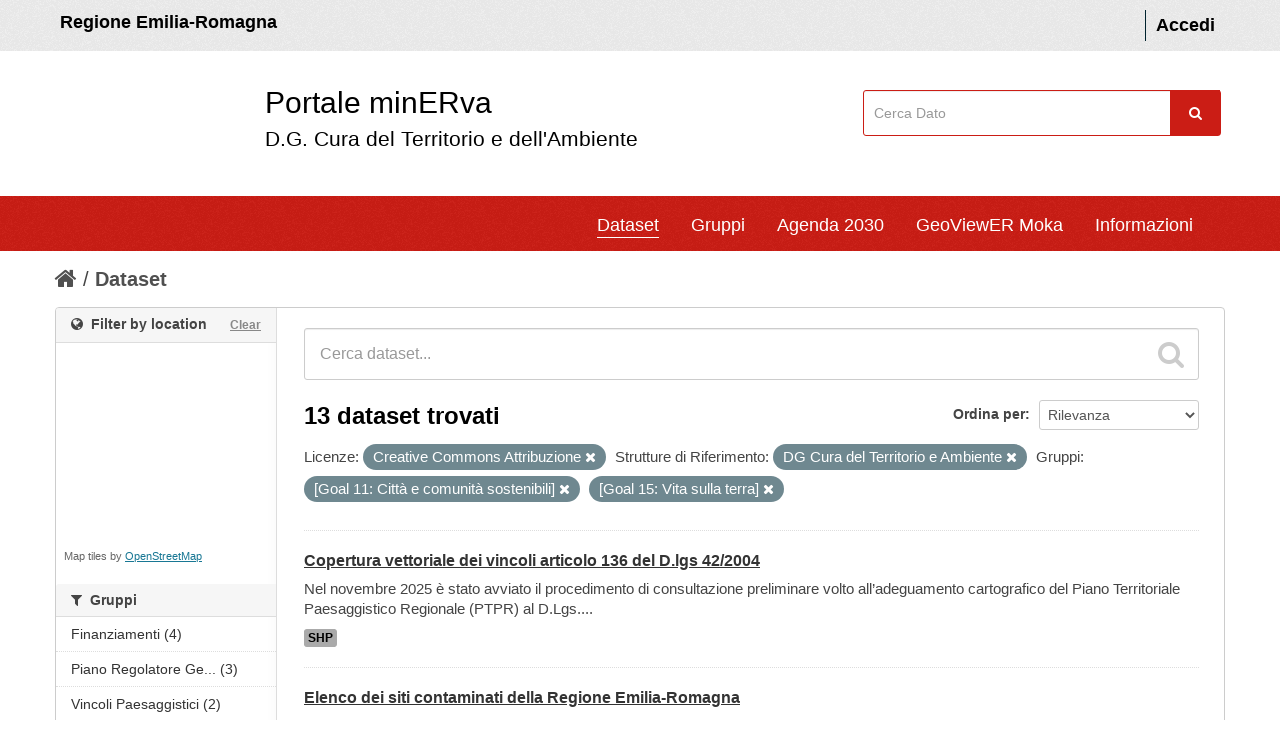

--- FILE ---
content_type: text/html; charset=utf-8
request_url: https://datacatalog.regione.emilia-romagna.it/catalogCTA/dataset?license_id=cc-by&publisher_name=DG+Cura+del+Territorio+e+Ambiente&groups=goal11&groups=goal15
body_size: 64565
content:
<!DOCTYPE html>
<!--[if IE 7]> <html lang="it" class="ie ie7"> <![endif]-->
<!--[if IE 8]> <html lang="it" class="ie ie8"> <![endif]-->
<!--[if IE 9]> <html lang="it" class="ie9"> <![endif]-->
<!--[if gt IE 8]><!--> <html lang="it"> <!--<![endif]-->
  <head >
    <!--[if lte ie 8]><script type="text/javascript" src="/catalogCTA/fanstatic/vendor/:version:2017-12-13T11:14:11.30/html5.min.js"></script><![endif]-->
<link rel="stylesheet" type="text/css" href="/catalogCTA/fanstatic/vendor/:version:2017-12-13T11:14:11.30/select2/select2.css" />
<link rel="stylesheet" type="text/css" href="/catalogCTA/fanstatic/css/:version:2025-12-17T15:37:22.60/main.min.css" />
<link rel="stylesheet" type="text/css" href="/catalogCTA/fanstatic/vendor/:version:2017-12-13T11:14:11.30/font-awesome/css/font-awesome.min.css" />
<!--[if ie 7]><link rel="stylesheet" type="text/css" href="/catalogCTA/fanstatic/vendor/:version:2017-12-13T11:14:11.30/font-awesome/css/font-awesome-ie7.min.css" /><![endif]-->
<link rel="stylesheet" type="text/css" href="/catalogCTA/fanstatic/ckanext-geoview/:version:2017-12-13T11:14:11.54/css/geo-resource-styles.css" />
<link rel="stylesheet" type="text/css" href="/catalogCTA/fanstatic/ckanext-harvest/:version:2018-08-08T15:58:22.73/styles/harvest.css" />
<link rel="stylesheet" type="text/css" href="/catalogCTA/fanstatic/ckanext-spatial/:version:2017-12-13T11:14:11.57/js/vendor/leaflet/leaflet.css" />
<link rel="stylesheet" type="text/css" href="/catalogCTA/fanstatic/ckanext-spatial/:version:2017-12-13T11:14:11.57/js/vendor/leaflet.draw/leaflet.draw.css" />
<link rel="stylesheet" type="text/css" href="/catalogCTA/fanstatic/ckanext-spatial/:version:2017-12-13T11:14:11.57/css/spatial_query.css" />


  <meta name="HandheldFriendly" content="true" />
  <meta name="format-detection" content="telephone=no" />
  <meta name="viewport" content="width=device-width, user-scalable=0, initial-scale=1.0, minimum-scale=1.0, maximum-scale=1.0" />

  <meta http-equiv="X-UA-Compatible" content="IE=11" /> 

 <!--
<link href="snippets/css/styles.css" rel="stylesheet">
-->
    <meta charset="utf-8" />

      <meta name="generator" content="ckan 2.5.2" />
      <meta name="viewport" content="width=device-width, initial-scale=1.0">
    <title>Dataset - minERva</title>

    
    
   
   <link rel="alternate" type="text/n3" href="https://datacatalog.regione.emilia-romagna.it/catalogCTA/catalog.n3"/>
   <link rel="alternate" type="text/ttl" href="https://datacatalog.regione.emilia-romagna.it/catalogCTA/catalog.ttl"/>
   <link rel="alternate" type="application/rdf+xml" href="https://datacatalog.regione.emilia-romagna.it/catalogCTA/catalog.xml"/>
   <link rel="alternate" type="application/ld+json" href="https://datacatalog.regione.emilia-romagna.it/catalogCTA/catalog.jsonld"/>

  
    
       
    
    

  


    
      
      <link rel="stylesheet" href="/catalogCTA/dashboard.css" type="text/css"> <script type="text/javascript" src="/catalogCTA/javascript/jquery-1.6.4.js"></script> 
<script type="text/javascript" src="/catalogCTA/javascript/d3.js"></script> 
<script type="text/javascript" src="/catalogCTA/javascript/d3_layout.js"></script> 
<script type="text/javascript" src="/catalogCTA/javascript/Chart.js"></script> 
<script type="text/javascript" src="/catalogCTA/javascript/Chart.bundle.js"></script> 
<script type="text/javascript" src="/catalogCTA/javascript/Chart.bundle.min.js"></script> 
<script type="text/javascript" src="/catalogCTA/javascript/Chart.min.js"></script> 

    <style>
        /* 
	CSS PERSONALIZZATO DA AGGIUNGERE A {CKAN SITE}/ckan-admin/config
*/

/* skiplink
*/

a.label{
	color:black;
	text-shadow: None
}

#hide2 {
	display:inline
}




div.hide>a:focus {
    position: absolute;
    left: 0px;
    top: 0px;
    background: #BF1722 ;
    outline: 0;
    -webkit-transition: top .1s ease-in, background .5s linear;
    transition: top .1s ease-in, background .5s linear;
}

div.hide>a {
    padding: 3px;
    position: absolute;
    top: -40px;
    left: 0px;
    color: white;
    border-right: 1px solid white;
    border-bottom: 1px solid white;
    border-bottom-right-radius: 8px;
    background: transparent;
    -webkit-transition: top 1s ease-out, background 1s linear;
    transition: top 1s ease-out, background 1s linear;
    z-index: 100;
}



#content a:link {
	text-decoration: underline; /* sottolineo i link nella pagina interna (non header) */
}

#dataset-map-container a:link {
	text-decoration: none
}


#content a.btn
, #content a>i
, #content a.label
, #content.controls
, #content .nav-item a
, #content .breadcrumb a
, #content .nav-tabs a
, #content .tags a {
	text-decoration: none;
}

@media (max-width: 979px) { /* FIX background focus menu versione mobile */
	.nav-collapse .nav > li > a:hover,
	.nav-collapse .nav > li > a:focus,
	.nav-collapse .dropdown-menu a:hover,
	.nav-collapse .dropdown-menu a:focus {
				background-color: #003445;
				*background-color: #064559;
	}
}

/* 
	COLORE BUTTONS
 */
.btn-warning {
	color: #ffffff;
	text-shadow: 0 -1px 0 rgba(0, 0, 0, 0.25);
	background-color: #800080;
	background-image: -moz-linear-gradient(top, #800080, #800080);
	background-image: -webkit-gradient(linear, 0 0, 0 100%, from(#800080), to(#800080));
	background-image: -webkit-linear-gradient(top, #800080, #f89406);
	background-image: -o-linear-gradient(top, #800080, #800080);
	background-image: linear-gradient(to bottom, #800080, #800080);
	background-repeat: repeat-x;
	filter: progid:DXImageTransform.Microsoft.gradient(startColorstr='#800080', endColorstr='#800080', GradientType=0);
	border-color: #800080;
	border-color: rgba(0, 0, 0, 0.1) rgba(0, 0, 0, 0.1) rgba(0, 0, 0, 0.25);
	*background-color: #800080;
	/* Darken IE7 buttons by default so they stand out more given they won't have borders */
	filter: progid:DXImageTransform.Microsoft.gradient(enabled = false);
  }

.btn-warning:hover,
.btn-warning:focus,
.btn-warning:active,
.btn-warning.active,
.btn-warning.disabled,
.btn-warning[disabled] {
	color: #ffffff;
	background-color: #800080;
	*background-color: #800080;
}

.btn-warning:active,
.btn-warning.active {
	background-color: #800080 \9;
}

.btn-group.open .btn-warning.dropdown-toggle {
	background-color: #800080 ;
}

.btn-danger {
	color: #ffffff;
	text-shadow: 0 -1px 0 rgba(0, 0, 0, 0.25);
	background-color: #800000;
	background-image: -moz-linear-gradient(top, #800000, #800000);
	background-image: -webkit-gradient(linear, 0 0, 0 100%, from(#800000), to(#800000));
	background-image: -webkit-linear-gradient(top, #800000, #800000);
	background-image: -o-linear-gradient(top, #800000, #800000);
	background-image: linear-gradient(to bottom, #800000, #800000);
	background-repeat: repeat-x;
	filter: progid:DXImageTransform.Microsoft.gradient(startColorstr='#800000', endColorstr='#800000', GradientType=0);
	border-color: #800000 #800000 #800000;
	border-color: rgba(0, 0, 0, 0.1) rgba(0, 0, 0, 0.1) rgba(0, 0, 0, 0.25);
	*background-color: #800000;
	/* Darken IE7 buttons by default so they stand out more given they won't have borders */
	filter: progid:DXImageTransform.Microsoft.gradient(enabled = false);
  }

.btn-danger:hover,
.btn-danger:focus,
.btn-danger:active,
.btn-danger.active,
.btn-danger.disabled,
.btn-danger[disabled] {
	color: #ffffff;
	background-color: #800000;
	*background-color: #800000;
}

.btn-danger:active,
.btn-danger.active {
	background-color: #800000 \9;
}

.btn-primary {
	color: #ffffff;
	text-shadow: 0 -1px 0 rgba(0, 0, 0, 0.25);
	background-color: #085871;
	background-image: -moz-linear-gradient(top, #085871, #085871);
	background-image: -webkit-gradient(linear, 0 0, 0 100%, from(#085871), to(#085871));
	background-image: -webkit-linear-gradient(top, #085871, #085871);
	background-image: -o-linear-gradient(top, #085871, #085871);
	background-image: linear-gradient(to bottom, #085871, #085871);
	background-repeat: repeat-x;
	filter: progid:DXImageTransform.Microsoft.gradient(startColorstr='#085871', endColorstr='#085871', GradientType=0);
	border-color: #085871 #085871 #03202a;
	border-color: rgba(0, 0, 0, 0.1) rgba(0, 0, 0, 0.1) rgba(0, 0, 0, 0.25);
	*background-color: #085871;
	/* Darken IE7 buttons by default so they stand out more given they won't have borders */
	filter: progid:DXImageTransform.Microsoft.gradient(enabled = false);
  }

.btn-primary:hover,
.btn-primary:focus,
.btn-primary:active,
.btn-primary.active,
.btn-primary.disabled,
.btn-primary[disabled] {
	color: #ffffff;
	background-color: #085871;
	*background-color: #085871;
}
.btn-primary:active,
.btn-primary.active {
	background-color: #085871 \9;
}


//////////////////////////
.alert-info {
    display: none;
}
.account-masthead {
    background-color: #eee;
    color: #FFF;
    font-weight: 600;
    padding: 1rem 0;
   // min-height: 50px;
}


html {
    font-size: 10px;
    -webkit-tap-highlight-color: transparent;
}
body {
    font-family: 'Titillium Web', sans-serif;
line-height: 1.42857143;
font-size:18px; background: white;
}



.account-masthead .account ul li a {
    color: black;
    font-size: inherit;
}

element.style {
}
.title-with-subtitle {
    padding-left: 30px;
    padding-top: 1px;
    font-size: 3rem;
    display: inline-block;
color:black;
margin-left:150px
}
.title-with-subtitle .subtitle {
    font-size: 0.7em;
    padding: 0;
    margin-bottom: 12px;
  }
.title-with-subtitle span {
    display: -webkit-box;
}
.title-with-subtitle span:hover{
border-bottom: 1px solid #000;
}

.title-with-subtitle .subtitle span:hover{
border-bottom:none;
}

#findme{
float:right;
padding:39px 5px 0 0;
}

#field-sitewide-search {
      border: 1px solid #cb1d15;
    padding: 1.2rem 1rem;
    //width: 206px;
width: 96%;
}

.navbar {
    background-color: #CB1D15;
    color: #FFF;
}


.masthead .nav-collapse {
    // float: left;
    margin-left: 100px;
}

#portal-header{
background-color:white
}


.site-footer {
background-color: #303030;
    padding: 50px;
margin-top:50px
}

.colonna-2-di-3{
    float: left;
color: white;
    width: 60%;
    padding: 10px;
}

.colonna-2-di-3 strong{
   font-size: 20px;
    line-height: 40px;
    font-weight: lighter;
}

.colonna-3-di-3 li{
    line-height: 25px;
}

.colonna-3-di-3{
    width: 35%;
    float: left;
    text-align: right;
    padding: 5px;
}
.colonna-3-di-3 a{
color: #65dde0;
    text-decoration: underline;
}

.colonna-3-di-3 a:hover {
    color: #21a1a4;
}


.masthead .navigation .nav-pills li a:hover, .masthead .navigation .nav-pills li.active a {
    border-bottom: 1px solid #000; 
   background: inherit;
border-color:white
}

.nav-pills > li > a {
border-radius: 0px;


}



.navbar .nav > li > a {
    padding: 10px 0px 5px;
    margin-left: 30px;
}

.module-content , .module-footer {
font-size:15px
}

[role=main] {
    background:white;
}

.homepage .module-search .module-content {
border:0; background:white;
}

.homepage .module-search .module-content h4 {
color: #444444;
}

@media (min-width: 979px) { 

#content{
border:0;
width:1170px
}
}




.homepage .module-search .search-giant input {
    border: 1px solid #cccccc;
}

.module-content #dataset-map-container {
    height: 200px;
}


.divisorio{
    border: 1px solid #4a4a4a;
}









.alert-info{
display:none
}

.simple-input .field .btn-search {
top:0;
margin: 0px;
    color: #fff;
    background-color: #cb1d15;
    text-align: center;
    width: 5rem;
    line-height: 1;
    border: 0;
    margin-left: -0.5rem;
    border-radius: 0;
    font-weight: 400;
    vertical-align: baseline;
    height: 45px;
margin:0
}

.masthead .navigation .nav-pills li a:hover, .masthead .navigation .nav-pills li.active a{
box-shadow: none;
}
.wrapper{
    box-shadow: none;
}


.container, 
.navbar-static-top .container,
.span12
{
width: 1170px
}

.lightBlue {
    margin-left: 20px;
}


.span3 {
    width: 350px;
}

h4 i{
font-style: normal;
}

.RER{
color:black;
    padding: 5px;
}
a.RER:hover{
color:black;
text-decoration: none;
border-bottom: 1px solid #000;
}

[role="main"] .primary {
    width: 930px;
}

[role="main"] .secondary {
    width: 220px;
}

footer .container{
width: 1080px
}

@media (max-width:1000px){
.title-with-subtitle {padding-left:0;
margin-left:100px
}
.lightBlue {
    margin-left: 0px;
}

footer .container {
    width: 100%;
}

.colonna-3-di-3, .colonna-2-di-3 {
    width: 100%;}

.masthead .nav-collapse {
   margin: 0; padding:5px
}

[role="main"] .primary {
    width: 100%;
}

#field-sitewide-search {
    width: 95%;
}

[role="main"] .primary {
    float:none
}
#findme {
    padding: 0
}

.container, 
.navbar-static-top .container,
.span12
{
width: 100%; padding-left:0
}

.navbar {
    padding-right: 30px;
}
.span3{width:100%}
}
      <link rel="shortcut icon" href="/images/icons/ckan.ico" />
      </style>
    




  </head>

  
  <body data-site-root="https://datacatalog.regione.emilia-romagna.it/catalogCTA/" data-locale-root="https://datacatalog.regione.emilia-romagna.it/catalogCTA/" >

    
    <div id="hide2" class = "hide"><a href="#content" class="skip">Salta al contenuto</a></div>
  

  
    

  <header class="account-masthead">


	<div class="container" style="" >
		
			<a class="RER" href="http://www.regione.emilia-romagna.it" target="_blank" style=""> Regione Emilia-Romagna </a>

      
        
          <nav class="account not-authed">
            <ul class="unstyled">
              
              <li><a href="/catalogCTA/user/login">Accedi</a></li>
              
              
            </ul>
          </nav>
        
      
    </div>
  </header>


<div id ="portal-header" class="container-fluid">
	<!-- style="background-color:white; height:150px; line-height: 150px; vertical-align: middle; "> -->
	  <div id="rer_bar" role="banner" class="container no-padding">
		<div class="row">
		  <div class="span8">
		
	<a style="margin: 20px 0px 20px 0; padding: 10px;  background: url(http://ambiente.regione.emilia-romagna.it/@@site-logo/logo_rer.png) no-repeat scroll left top transparent;" class="logo navbar-btn pull-left" href="/catalogCTA/" title="Home">
	
		<span class="title-with-subtitle" style="">
			<span>Portale minERva</span>		<span class="subtitle">D.G. Cura del Territorio e dell'Ambiente</span>
		</span>
		</a>
		</div>
		
		  
	
		 <div class="span3" id="findme" style=" ">
		 
	
		<form class="section site-search simple-input" action="/catalogCTA/dataset" method="get">
			  <div class="field">
				<label for="field-sitewide-search">Cerca</label>
				<input id="field-sitewide-search" type="text" name="q" placeholder="Cerca Dato" />
				<button class="btn-search" type="submit" style= ""><i class="icon-search"></i></button>
			  </div>
			</form>
	
		
		 </div>
	
	
	




		</div>
	  </div>
	</div>



<header class="navbar navbar-static-top masthead">
  
   <!--  -->
  

  <div class="container" style="" >

    <button data-target=".nav-collapse" data-toggle="collapse" class="btn btn-navbar" type="button">
      <span class="icon-bar"></span>
      <span class="icon-bar"></span>
      <span class="icon-bar"></span>
    </button>




	<div class="nav-collapse collapse">

      
        <nav class="section navigation">
          <ul class="nav nav-pills">
            
		 <!-- sloggato ############-->
		<li class="active"><a href="/catalogCTA/dataset">Dataset</a></li><li><a href="/catalogCTA/group">Gruppi</a></li><li><a href="/catalogCTA/agenda2030">Agenda 2030</a></li><li><a href="/catalogCTA/geoviewer2">GeoViewER Moka</a></li>

		

		<!--
		<li>
			<a href="http://demoli01.iconsulting.biz/RERAMB-POC/pages/Atlante2.jsp" target="_blank"> 
				GeoAnalisi
			 </a>
		</li>
		-->
		<li><a href="/catalogCTA/about">Informazioni</a></li>
   		
            
          </ul>




        </nav>


      




  

    </div>
  </div>
</header>


  
    <div role="main">
      <div id="content" class="container">
        
          
            <div class="flash-messages">
              
                
              
            </div>
          

          
            <div class="toolbar">
              
                
                  <ol class="breadcrumb">
                    
<!-- Snippet snippets/home_breadcrumb_item.html start -->

<li class="home"><a href="/catalogCTA/"><i class="icon-home"></i><span> Home</span></a></li>
<!-- Snippet snippets/home_breadcrumb_item.html end -->

                    
  <li class="active"><a href="/catalogCTA/dataset">Dataset</a></li>

                  </ol>
                
              
            </div>
          

          <div class="row wrapper">

            
            
            

            
              <div class="primary span9">
                
                
  <section class="module">
    <div class="module-content">
      
        
      
      
        
        
        
<!-- Snippet snippets/search_form.html start -->







 <!--# new by FAST 20210609-->

<form id="dataset-search-form" class="search-form" method="get" data-module="select-switch">

  
    <div class="search-input control-group search-giant">
      <input type="text" class="search" name="q" value="" autocomplete="off" placeholder="Cerca dataset...">
      
      <button type="submit" value="search">
        <i class="icon-search"></i>
        <span>Invia</span>
      </button>
      
    </div>
  

  
    <span>
  
  

  
    
      
  <input type="hidden" name="license_id" value="cc-by" />

    
  
    
      
  <input type="hidden" name="publisher_name" value="DG Cura del Territorio e Ambiente" />

    
  
    
      
  <input type="hidden" name="groups" value="goal11" />

    
  
    
      
  <input type="hidden" name="groups" value="goal15" />

    
  
</span>
  

  
    
      <div class="form-select control-group control-order-by">
        <label for="field-order-by">Ordina per</label>
        <select id="field-order-by" name="sort">
          
            
              <option value="score desc, metadata_modified desc" selected="selected">Rilevanza</option>
            
          
            
              <option value="title_string asc">Nome Crescente</option>
            
          
            
              <option value="title_string desc">Nome Decrescente</option>
            
          
            
              <option value="metadata_modified desc">Ultima modifica</option>
            
          
            
              <option value="views_recent desc">Popolare</option>
            
          
        </select>
        
        <button class="btn js-hide" type="submit">Vai</button>
        
      </div>
    
  

  
    
      <h2>
<!-- Snippet snippets/search_result_text.html start -->


  
  
  
  

13 dataset trovati
<!-- Snippet snippets/search_result_text.html end -->
</h2> <!--# new by FAST 20210609-->
    
  

  
    
      <p class="filter-list">
        
          
          <span class="facet">Licenze:</span>
          
            <span class="filtered pill">Creative Commons Attribuzione
              <a href="/catalogCTA/dataset?publisher_name=DG+Cura+del+Territorio+e+Ambiente&amp;groups=goal11&amp;groups=goal15" class="remove" title="Rimuovi"><i class="icon-remove"></i></a>
            </span>
          
        
          
          <span class="facet">Strutture di Riferimento:</span>
          
            <span class="filtered pill">DG Cura del Territorio e Ambiente
              <a href="/catalogCTA/dataset?license_id=cc-by&amp;groups=goal11&amp;groups=goal15" class="remove" title="Rimuovi"><i class="icon-remove"></i></a>
            </span>
          
        
          
          <span class="facet">Gruppi:</span>
          
            <span class="filtered pill">[Goal 11: Città e comunità sostenibili]
              <a href="/catalogCTA/dataset?license_id=cc-by&amp;publisher_name=DG+Cura+del+Territorio+e+Ambiente&amp;groups=goal15" class="remove" title="Rimuovi"><i class="icon-remove"></i></a>
            </span>
          
            <span class="filtered pill">[Goal 15: Vita sulla terra]
              <a href="/catalogCTA/dataset?license_id=cc-by&amp;publisher_name=DG+Cura+del+Territorio+e+Ambiente&amp;groups=goal11" class="remove" title="Rimuovi"><i class="icon-remove"></i></a>
            </span>
          
        
      </p>     
      <a class="show-filters btn">Risultato del Filtro</a>
    
  

</form>




<!-- Snippet snippets/search_form.html end -->

      
      
        
<!-- Snippet snippets/package_list.html start -->


  
    <ul class="dataset-list unstyled">
    	
	      
	        
<!-- Snippet snippets/package_item.html start -->







  <li class="dataset-item">
    
      <div class="dataset-content">
        
          <h3 class="dataset-heading">
            
              
            
            
              <a href="/catalogCTA/dataset/copertura-vettoriale-dei-vincoli-articolo-136-del-dlgs-42-2004-1496228620081-664">Copertura vettoriale dei vincoli articolo 136 del D.lgs 42/2004</a>
            
            
              
              
            
          </h3>
        
        
          
        
        
          
            <div>Nel novembre 2025 è stato avviato il procedimento di consultazione preliminare volto all’adeguamento cartografico del Piano Territoriale Paesaggistico Regionale (PTPR) al D.Lgs....</div>
          
        
        
            <ul class="dataset-resources unstyled">
			  

						
				
				
				
                 
                <li>
                  <a href="/catalogCTA/dataset/copertura-vettoriale-dei-vincoli-articolo-136-del-dlgs-42-2004-1496228620081-664" class="label" data-format="shp">SHP</a>
                </li>
                
            </ul>
        
    		 
      </div>
      
  </li>


<!-- Snippet snippets/package_item.html end -->

	      
	        
<!-- Snippet snippets/package_item.html start -->







  <li class="dataset-item">
    
      <div class="dataset-content">
        
          <h3 class="dataset-heading">
            
              
            
            
              <a href="/catalogCTA/dataset/elenco-dei-siti-contaminati-della-regione-emilia-romagna-1523632340215-121">Elenco dei siti contaminati della Regione Emilia-Romagna</a>
            
            
              
              
            
          </h3>
        
        
          
        
        
          
            <div>Elenco dei siti contaminati della Regione Emilia-Romagna estratti dall’Anagrafe regionale </div>
          
        
        
            <ul class="dataset-resources unstyled">
			  

						
				
				
				
                 
                <li>
                  <a href="/catalogCTA/dataset/elenco-dei-siti-contaminati-della-regione-emilia-romagna-1523632340215-121" class="label" data-format="csv">CSV</a>
                </li>
                
            </ul>
        
    		 
      </div>
      
  </li>


<!-- Snippet snippets/package_item.html end -->

	      
	        
<!-- Snippet snippets/package_item.html start -->







  <li class="dataset-item">
    
      <div class="dataset-content">
        
          <h3 class="dataset-heading">
            
              
            
            
              <a href="/catalogCTA/dataset/finanziamenti-amianto-1523630733352-1846">Finanziamenti Amianto</a>
            
            
              
              
            
          </h3>
        
        
          
        
        
          
            <div>Elenco dei finanziamenti per la rimozione e smaltimento dell'amianto per le imprese da Piano d'Azione Ambientale (Bando 2009-2011-2015)</div>
          
        
        
            <ul class="dataset-resources unstyled">
			  

						
				
				
				
                 
                <li>
                  <a href="/catalogCTA/dataset/finanziamenti-amianto-1523630733352-1846" class="label" data-format="csv">CSV</a>
                </li>
                
            </ul>
        
    		 
      </div>
      
  </li>


<!-- Snippet snippets/package_item.html end -->

	      
	        
<!-- Snippet snippets/package_item.html start -->







  <li class="dataset-item">
    
      <div class="dataset-content">
        
          <h3 class="dataset-heading">
            
              
            
            
              <a href="/catalogCTA/dataset/finanziamenti-piano-territoriale-regionale-territorio-ambiente-1523630733365-1846">Finanziamenti Piano Territoriale Regionale Territorio Ambiente</a>
            
            
              
              
            
          </h3>
        
        
          
        
        
          
            <div>Elenco dei finanziamenti per gli interventi previsti dal Piano Territoriale Regionale Territorio Ambiente</div>
          
        
        
            <ul class="dataset-resources unstyled">
			  

						
				
				
				
                 
                <li>
                  <a href="/catalogCTA/dataset/finanziamenti-piano-territoriale-regionale-territorio-ambiente-1523630733365-1846" class="label" data-format="csv">CSV</a>
                </li>
                
            </ul>
        
    		 
      </div>
      
  </li>


<!-- Snippet snippets/package_item.html end -->

	      
	        
<!-- Snippet snippets/package_item.html start -->







  <li class="dataset-item">
    
      <div class="dataset-content">
        
          <h3 class="dataset-heading">
            
              
            
            
              <a href="/catalogCTA/dataset/finanziamenti-regionali-bonifiche-1523630733353-1846">Finanziamenti Regionali Bonifiche</a>
            
            
              
              
            
          </h3>
        
        
          
        
        
          
            <div>Elenco dei finanziamenti per la bonifica dei siti contaminati con mezzi regionali</div>
          
        
        
            <ul class="dataset-resources unstyled">
			  

						
				
				
				
                 
                <li>
                  <a href="/catalogCTA/dataset/finanziamenti-regionali-bonifiche-1523630733353-1846" class="label" data-format="csv">CSV</a>
                </li>
                
            </ul>
        
    		 
      </div>
      
  </li>


<!-- Snippet snippets/package_item.html end -->

	      
	        
<!-- Snippet snippets/package_item.html start -->







  <li class="dataset-item">
    
      <div class="dataset-content">
        
          <h3 class="dataset-heading">
            
              
            
            
              <a href="/catalogCTA/dataset/finanziamenti-statali-bonifiche-1523630733354-1846">Finanziamenti Statali Bonifiche</a>
            
            
              
              
            
          </h3>
        
        
          
        
        
          
            <div>Elenco dei finanziamenti per la bonifica dei siti contaminati con mezzi statali</div>
          
        
        
            <ul class="dataset-resources unstyled">
			  

						
				
				
				
                 
                <li>
                  <a href="/catalogCTA/dataset/finanziamenti-statali-bonifiche-1523630733354-1846" class="label" data-format="csv">CSV</a>
                </li>
                
            </ul>
        
    		 
      </div>
      
  </li>


<!-- Snippet snippets/package_item.html end -->

	      
	        
<!-- Snippet snippets/package_item.html start -->







  <li class="dataset-item">
    
      <div class="dataset-content">
        
          <h3 class="dataset-heading">
            
              
            
            
              <a href="/catalogCTA/dataset/indicatori-ambientali-rappresentativi-dello-stato-1523632340216-121">Indicatori ambientali rappresentativi dello stato di contaminazione dei siti della Regione Emilia-Romagna</a>
            
            
              
              
            
          </h3>
        
        
          
        
        
          
            <div>Elenco di indicatori ambientali per rappresentare lo stato di contaminazione dei siti della Regione Emilia-Romagna estratti dall’Anagrafe regionale </div>
          
        
        
            <ul class="dataset-resources unstyled">
			  

						
				
				
				
                 
                <li>
                  <a href="/catalogCTA/dataset/indicatori-ambientali-rappresentativi-dello-stato-1523632340216-121" class="label" data-format="csv">CSV</a>
                </li>
                
            </ul>
        
    		 
      </div>
      
  </li>


<!-- Snippet snippets/package_item.html end -->

	      
	        
<!-- Snippet snippets/package_item.html start -->







  <li class="dataset-item">
    
      <div class="dataset-content">
        
          <h3 class="dataset-heading">
            
              
            
            
              <a href="/catalogCTA/dataset/sintesi-prg-centro-storico-censto-1496994479912-6587">SINTESI PRG - Centro storico (Censto)</a>
            
            
              
              
            
          </h3>
        
        
          
        
        
          
            <div>Centro storico della base dati Sintesi PRG - edizione 2003. Si tratta dei centri storici individuati dallo strumento urbanistico comunale - PRG -ai sensi della legge regionale...</div>
          
        
        
            <ul class="dataset-resources unstyled">
			  

						
				
				
				
                 
                <li>
                  <a href="/catalogCTA/dataset/sintesi-prg-centro-storico-censto-1496994479912-6587" class="label" data-format="pdf">PDF</a>
                </li>
                 
                <li>
                  <a href="/catalogCTA/dataset/sintesi-prg-centro-storico-censto-1496994479912-6587" class="label" data-format="shp">SHP</a>
                </li>
                
            </ul>
        
    		 
      </div>
      
  </li>


<!-- Snippet snippets/package_item.html end -->

	      
	        
<!-- Snippet snippets/package_item.html start -->







  <li class="dataset-item">
    
      <div class="dataset-content">
        
          <h3 class="dataset-heading">
            
              
            
            
              <a href="/catalogCTA/dataset/sintesi-prg-zone-urbanistiche-zonurb-1496994479913-6587">SINTESI PRG - Zone Urbanistiche (Zonurb)</a>
            
            
              
              
            
          </h3>
        
        
          
        
        
          
            <div>Zone urbanistiche della base dati Sintesi PRG - edizioni 2003-2005. Si tratta della classificazione delle previsioni di zonizzazione urbanistica individuata dallo strumento...</div>
          
        
        
            <ul class="dataset-resources unstyled">
			  

						
				
				
				
                 
                <li>
                  <a href="/catalogCTA/dataset/sintesi-prg-zone-urbanistiche-zonurb-1496994479913-6587" class="label" data-format="pdf">PDF</a>
                </li>
                 
                <li>
                  <a href="/catalogCTA/dataset/sintesi-prg-zone-urbanistiche-zonurb-1496994479913-6587" class="label" data-format="shp">SHP</a>
                </li>
                
            </ul>
        
    		 
      </div>
      
  </li>


<!-- Snippet snippets/package_item.html end -->

	      
	        
<!-- Snippet snippets/package_item.html start -->







  <li class="dataset-item">
    
      <div class="dataset-content">
        
          <h3 class="dataset-heading">
            
              
            
            
              <a href="/catalogCTA/dataset/sintesi-prg-territorio-urbanizzato-terurb-1496994479911-6587">SINTESI PRG - Territorio Urbanizzato (Terurb)</a>
            
            
              
              
            
          </h3>
        
        
          
        
        
          
            <div>Territorio urbanizzato della base dati Sintesi PRG - edizione 2003. Si tratta dei perimetri del territorio urbanizzato individuati dallo strumento urbanistico comunale - PRG -...</div>
          
        
        
            <ul class="dataset-resources unstyled">
			  

						
				
				
				
                 
                <li>
                  <a href="/catalogCTA/dataset/sintesi-prg-territorio-urbanizzato-terurb-1496994479911-6587" class="label" data-format="pdf">PDF</a>
                </li>
                 
                <li>
                  <a href="/catalogCTA/dataset/sintesi-prg-territorio-urbanizzato-terurb-1496994479911-6587" class="label" data-format="shp">SHP</a>
                </li>
                
            </ul>
        
    		 
      </div>
      
  </li>


<!-- Snippet snippets/package_item.html end -->

	      
	        
<!-- Snippet snippets/package_item.html start -->







  <li class="dataset-item">
    
      <div class="dataset-content">
        
          <h3 class="dataset-heading">
            
              
            
            
              <a href="/catalogCTA/dataset/puc-online-piani-urbanistici-comunali-1496228620007-654">PUC online (Piani Urbanistici Comunali)</a>
            
            
              
              
            
          </h3>
        
        
          
        
        
          
            <div>Consultazione dello stato amministrativo degli strumenti di pianificazione comunale in Emilia-Romagna. L’accesso pubblico ai dati (servizio PUC on-line) consente di ottenere tre...</div>
          
        
        
            <ul class="dataset-resources unstyled">
			  

						
				
				
				
                 
                <li>
                  <a href="/catalogCTA/dataset/puc-online-piani-urbanistici-comunali-1496228620007-654" class="label" data-format="html">HTML</a>
                </li>
                
            </ul>
        
    		 
      </div>
      
  </li>


<!-- Snippet snippets/package_item.html end -->

	      
	        
<!-- Snippet snippets/package_item.html start -->







  <li class="dataset-item">
    
      <div class="dataset-content">
        
          <h3 class="dataset-heading">
            
              
            
            
              <a href="/catalogCTA/dataset/banca-dati-dei-decreti-di-vincolo-articolo-136-del-dlgs-42-2004-1496228620000-654">Banca dati dei decreti di vincolo articolo 136 del D.lgs 42/2004</a>
            
            
              
              
            
          </h3>
        
        
          
        
        
          
            <div>Mappe e decreti in formato pdf dei vincoli paesaggistici decretati dal MIBACT sul territorio regionale. Art. 136 (aree di particolare interesse paesaggistico)</div>
          
        
        
            <ul class="dataset-resources unstyled">
			  

						
				
				
				
                 
                <li>
                  <a href="/catalogCTA/dataset/banca-dati-dei-decreti-di-vincolo-articolo-136-del-dlgs-42-2004-1496228620000-654" class="label" data-format="html">HTML</a>
                </li>
                
            </ul>
        
    		 
      </div>
      
  </li>


<!-- Snippet snippets/package_item.html end -->

	      
	        
<!-- Snippet snippets/package_item.html start -->







  <li class="dataset-item">
    
      <div class="dataset-content">
        
          <h3 class="dataset-heading">
            
              
            
            
              <a href="/catalogCTA/dataset/aree-forestali-2014">Aree forestali - aggiornamento 2014</a>
            
            
              
              
            
          </h3>
        
        
          
        
        
          
            <div>Lo strato “Aree forestali aggiornamento 2014” è una revisione regionale delle precedenti carte forestali realizzate dalle singole Amministrazioni Provinciali; si basa sulla...</div>
          
        
        
            <ul class="dataset-resources unstyled">
			  

						
				
				
				
                 
                <li>
                  <a href="/catalogCTA/dataset/aree-forestali-2014" class="label" data-format="html">HTML</a>
                </li>
                 
                <li>
                  <a href="/catalogCTA/dataset/aree-forestali-2014" class="label" data-format="rest">rest</a>
                </li>
                
            </ul>
        
    		 
      </div>
      
  </li>


<!-- Snippet snippets/package_item.html end -->

	      
	    
    </ul>
  

<!-- Snippet snippets/package_list.html end -->

      
    </div>

    
      
    
  </section>

  
  <section class="module">
    <div class="module-content">
      
      <small>
        
        
        
          E' possibile inoltre accedere al registro usando le <a href="/catalogCTA/api/3">API</a> (vedi <a href="http://docs.ckan.org/en/ckan-2.5.2/api/">Documentazione API</a>). 
      </small>
      
    </div>
  </section>
  

              </div>
            

            
              <aside class="secondary span3">
                
                

  
<!-- Snippet spatial/snippets/spatial_query.html start -->

<section id="dataset-map" class="module module-narrow module-shallow">
  <h2 class="module-heading">
    <i class="icon-medium icon-globe"></i>
    Filter by location
    <a href="/catalogCTA/dataset?license_id=cc-by&amp;publisher_name=DG+Cura+del+Territorio+e+Ambiente&amp;groups=goal11&amp;groups=goal15" class="action">Clear</a>
  </h2>
  
  <div class="dataset-map" data-module="spatial-query" data-default_extent="" data-module-map_config="{&#34;type&#34;: &#34;custom&#34;, &#34;custom.url&#34;: &#34;https://tile.openstreetmap.org/{z}/{x}/{y}.png&#34;, &#34;attribution&#34;: &#34;Map tiles by &lt;a href=https://www.openstreetmap.org/copyright&gt;OpenStreetMap&lt;/a&gt;&#34;}">
    <div id="dataset-map-container"></div>
  </div>
  <div id="dataset-map-attribution">
    
<!-- Snippet spatial/snippets/map_attribution.html start -->

  <div>Map tiles by <a href=https://www.openstreetmap.org/copyright>OpenStreetMap</a></div>


<!-- Snippet spatial/snippets/map_attribution.html end -->

  </div>
</section>



<!-- Snippet spatial/snippets/spatial_query.html end -->


<div class="filters">
  <div>
    
      
<!-- Snippet snippets/facet_list.html start -->

  
  
    
    
      
        
  
  <!-- AGENDA 2030 obiettivi-->
  
  
  
  
  <!-- gruppi-->
  
  
  <section class="module module-narrow module-shallow">
    
    <h2 class="module-heading">
      <i class="icon-medium icon-filter"></i>
      
      Gruppi
    </h2>
    
    
    
    
      <nav>
      <ul class="unstyled nav nav-simple nav-facet">
        
              
  
        
              
  
        
              
  
        
              
  
        
              
  
        
              
        
        
        
        
          <li class="nav-item">
          <a href="/catalogCTA/dataset?license_id=cc-by&amp;groups=goal11&amp;publisher_name=DG+Cura+del+Territorio+e+Ambiente&amp;groups=goal15&amp;groups=finanziamenti" title="">
            <span>Finanziamenti (4)</span>
          </a>
          </li>
              
  
        
              
  
        
              
        
        
        
        
          <li class="nav-item">
          <a href="/catalogCTA/dataset?groups=piano-regolatore-generale-comunale-prg&amp;license_id=cc-by&amp;groups=goal11&amp;publisher_name=DG+Cura+del+Territorio+e+Ambiente&amp;groups=goal15" title="Piano Regolatore Generale comunale (PRG)">
            <span>Piano Regolatore Ge... (3)</span>
          </a>
          </li>
              
  
        
              
  
        
              
        
        
        
        
          <li class="nav-item">
          <a href="/catalogCTA/dataset?groups=vincoli-paesaggistici&amp;license_id=cc-by&amp;groups=goal11&amp;publisher_name=DG+Cura+del+Territorio+e+Ambiente&amp;groups=goal15" title="">
            <span>Vincoli Paesaggistici (2)</span>
          </a>
          </li>
              
  
        
        
      </ul>
      </nav>
  
      <p class="module-footer">
      
        
        <a href="/catalogCTA/dataset?license_id=cc-by&amp;publisher_name=DG+Cura+del+Territorio+e+Ambiente&amp;groups=goal11&amp;groups=goal15&amp;_groups_limit=0" class="read-more">Mostra altro Gruppi</a>
        
      
      </p>
    
    
    
  </section>
  
  
  
  
  
  <!-- fine obiettivi-->
  
  
  <section class="module module-narrow module-shallow">
    
    <h2 class="module-heading">
      <i class="icon-medium icon-filter"></i>
      
      Obiettivi Agenda 2030
    </h2>
    
    
    
    <!--tutti i gruppi-->
    
      <nav>
      <ul class="unstyled nav nav-simple nav-facet">
        
          
        
        
        
        
          <li class="nav-item active">
          <a href="/catalogCTA/dataset?license_id=cc-by&amp;publisher_name=DG+Cura+del+Territorio+e+Ambiente&amp;groups=goal11" title="">
            <span>[15: Vita Sulla Terra] (13)</span>
          </a>
          </li>
              
  
        
          
        
        
        
        
          <li class="nav-item active">
          <a href="/catalogCTA/dataset?license_id=cc-by&amp;publisher_name=DG+Cura+del+Territorio+e+Ambiente&amp;groups=goal15" title="[Goal 11: Città e comunità sostenibili]">
            <span>[11: Città E Comunità ... (13)</span>
          </a>
          </li>
              
  
        
          
        
        
        
        
          <li class="nav-item">
          <a href="/catalogCTA/dataset?license_id=cc-by&amp;groups=goal11&amp;publisher_name=DG+Cura+del+Territorio+e+Ambiente&amp;groups=goal06&amp;groups=goal15" title="[Goal 06: Acqua pulita e servizi igienico sanitari]">
            <span>[06: Acqua Pulita E Se... (7)</span>
          </a>
          </li>
              
  
        
          
        
        
        
        
          <li class="nav-item">
          <a href="/catalogCTA/dataset?license_id=cc-by&amp;groups=goal11&amp;publisher_name=DG+Cura+del+Territorio+e+Ambiente&amp;groups=goal15&amp;groups=goal09" title=" [Goal 09: Innovazione e infrastrutture]">
            <span> [09: Innovazione E In... (7)</span>
          </a>
          </li>
              
  
        
          
        
        
        
        
          <li class="nav-item">
          <a href="/catalogCTA/dataset?license_id=cc-by&amp;groups=goal11&amp;groups=goal12&amp;publisher_name=DG+Cura+del+Territorio+e+Ambiente&amp;groups=goal15" title="[Goal 12: Consumo e produzione responsabili]">
            <span>[12: Consumo E Produzi... (6)</span>
          </a>
          </li>
              
  
        
          
  
        
          
        
        
        
        
          <li class="nav-item">
          <a href="/catalogCTA/dataset?license_id=cc-by&amp;groups=goal11&amp;publisher_name=DG+Cura+del+Territorio+e+Ambiente&amp;groups=goal15&amp;groups=goal14" title="">
            <span>[14: Vita Sott&#39;Acqua] (3)</span>
          </a>
          </li>
              
  
        
          
  
        
          
        
        
        
        
          <li class="nav-item">
          <a href="/catalogCTA/dataset?license_id=cc-by&amp;groups=goal11&amp;publisher_name=DG+Cura+del+Territorio+e+Ambiente&amp;groups=goal15&amp;groups=goal03" title="">
            <span>[03: Salute E Benessere] (2)</span>
          </a>
          </li>
              
  
        
          
  
        
          
  
        
          
        
        
        
        
          <li class="nav-item">
          <a href="/catalogCTA/dataset?groups=goal13&amp;license_id=cc-by&amp;groups=goal11&amp;publisher_name=DG+Cura+del+Territorio+e+Ambiente&amp;groups=goal15" title="[Goal 13: Lotta contro il cambiamento climatico]">
            <span>[13: Lotta Contro Il C... (1)</span>
          </a>
          </li>
              
  
        
          
        
        
        
        
          <li class="nav-item">
          <a href="/catalogCTA/dataset?license_id=cc-by&amp;groups=goal11&amp;publisher_name=DG+Cura+del+Territorio+e+Ambiente&amp;groups=goal07&amp;groups=goal15" title="[Goal 07: Energia pulita e accessibile]">
            <span>[07: Energia Pulita E ... (1)</span>
          </a>
          </li>
              
  
        
          
  
        
          
  
        
          
  
        
        
      </ul>
      </nav>
  
      <p class="module-footer">
        <!--rimosso link mostra/nascondi-->
      </p>
    
    
    
  </section>
  
  
  
  
  <!-- fine gruppi/obiettivi-->
  <!-- end gruppi in title-->
  
      
    
  
  
<!-- Snippet snippets/facet_list.html end -->

    
      
<!-- Snippet snippets/facet_list.html start -->

  
  
    
    
      
        
  
  <!-- AGENDA 2030 obiettivi-->
  
  
  
  
  
  
  
        
          <section class="module module-narrow module-shallow">
            
              <h2 class="module-heading">
                <i class="icon-medium icon-filter"></i>
                
                Tag
              </h2>
            
            
              
              
                <nav>
                  <ul class="unstyled nav nav-simple nav-facet">
            
                  
                      
                      
                      
                      
                        <li class="nav-item">
                          <a href="/catalogCTA/dataset?tags=siti+contaminati&amp;license_id=cc-by&amp;groups=goal11&amp;publisher_name=DG+Cura+del+Territorio+e+Ambiente&amp;groups=goal15" title="">
                            <span>Siti Contaminati (4)</span>
                          </a>
              </li>
                  
  
            
                  
                      
                      
                      
                      
                        <li class="nav-item">
                          <a href="/catalogCTA/dataset?tags=pianificazione+urbanistica&amp;license_id=cc-by&amp;groups=goal11&amp;publisher_name=DG+Cura+del+Territorio+e+Ambiente&amp;groups=goal15" title="pianificazione urbanistica">
                            <span>Pianificazione Urba... (4)</span>
                          </a>
              </li>
                  
  
            
                  
                      
                      
                      
                      
                        <li class="nav-item">
                          <a href="/catalogCTA/dataset?license_id=cc-by&amp;groups=goal11&amp;tags=piani+urbanistici+comunali&amp;publisher_name=DG+Cura+del+Territorio+e+Ambiente&amp;groups=goal15" title="piani urbanistici comunali">
                            <span>Piani Urbanistici C... (4)</span>
                          </a>
              </li>
                  
  
            
                  
                      
                      
                      
                      
                        <li class="nav-item">
                          <a href="/catalogCTA/dataset?license_id=cc-by&amp;groups=goal11&amp;publisher_name=DG+Cura+del+Territorio+e+Ambiente&amp;tags=Finanziamenti&amp;groups=goal15" title="">
                            <span>Finanziamenti (4)</span>
                          </a>
              </li>
                  
  
            
                  
                      
                      
                      
                      
                        <li class="nav-item">
                          <a href="/catalogCTA/dataset?license_id=cc-by&amp;groups=goal11&amp;publisher_name=DG+Cura+del+Territorio+e+Ambiente&amp;tags=Bonifiche&amp;groups=goal15" title="">
                            <span>Bonifiche (4)</span>
                          </a>
              </li>
                  
  
            
                  
                      
                      
                      
                      
                        <li class="nav-item">
                          <a href="/catalogCTA/dataset?license_id=cc-by&amp;groups=goal11&amp;publisher_name=DG+Cura+del+Territorio+e+Ambiente&amp;groups=goal15&amp;tags=tutela" title="">
                            <span>Tutela (2)</span>
                          </a>
              </li>
                  
  
            
                  
                      
                      
                      
                      
                        <li class="nav-item">
                          <a href="/catalogCTA/dataset?license_id=cc-by&amp;groups=goal11&amp;publisher_name=DG+Cura+del+Territorio+e+Ambiente&amp;groups=goal15&amp;tags=paesaggio" title="">
                            <span>Paesaggio (2)</span>
                          </a>
              </li>
                  
  
            
                  
                      
                      
                      
                      
                        <li class="nav-item">
                          <a href="/catalogCTA/dataset?license_id=cc-by&amp;groups=goal11&amp;publisher_name=DG+Cura+del+Territorio+e+Ambiente&amp;groups=goal15&amp;tags=anagrafe" title="">
                            <span>Anagrafe (2)</span>
                          </a>
              </li>
                  
  
            
                  
                      
                      
                      
                      
                        <li class="nav-item">
                          <a href="/catalogCTA/dataset?license_id=cc-by&amp;groups=goal11&amp;publisher_name=DG+Cura+del+Territorio+e+Ambiente&amp;groups=goal15&amp;tags=vincolo" title="">
                            <span>Vincolo (1)</span>
                          </a>
              </li>
                  
  
            
                  
                      
                      
                      
                      
                        <li class="nav-item">
                          <a href="/catalogCTA/dataset?license_id=cc-by&amp;groups=goal11&amp;publisher_name=DG+Cura+del+Territorio+e+Ambiente&amp;tags=valorizzazione&amp;groups=goal15" title="">
                            <span>Valorizzazione (1)</span>
                          </a>
              </li>
                  
  
            
            
                  </ul>
                </nav>
  
                <p class="module-footer">
                  
                    
                      <a href="/catalogCTA/dataset?license_id=cc-by&amp;publisher_name=DG+Cura+del+Territorio+e+Ambiente&amp;groups=goal11&amp;groups=goal15&amp;_tags_limit=0" class="read-more">Mostra altro Tag</a>
                    
                  
                </p>
              
              
            
          </section>
      
      
  
      <!-- end gruppi in title-->
  
      
    
  
  
<!-- Snippet snippets/facet_list.html end -->

    
      
<!-- Snippet snippets/facet_list.html start -->

  
  
    
    
      
        
  
  <!-- AGENDA 2030 obiettivi-->
  
  
  
  
  
  
  
        
          <section class="module module-narrow module-shallow">
            
              <h2 class="module-heading">
                <i class="icon-medium icon-filter"></i>
                
                Formati
              </h2>
            
            
              
              
                <nav>
                  <ul class="unstyled nav nav-simple nav-facet">
            
                  
                      
                      
                      
                      
                        <li class="nav-item">
                          <a href="/catalogCTA/dataset?res_format=CSV&amp;license_id=cc-by&amp;groups=goal11&amp;publisher_name=DG+Cura+del+Territorio+e+Ambiente&amp;groups=goal15" title="">
                            <span>Csv (6)</span>
                          </a>
              </li>
                  
  
            
                  
                      
                      
                      
                      
                        <li class="nav-item">
                          <a href="/catalogCTA/dataset?license_id=cc-by&amp;groups=goal11&amp;publisher_name=DG+Cura+del+Territorio+e+Ambiente&amp;res_format=SHP&amp;groups=goal15" title="">
                            <span>Shp (3)</span>
                          </a>
              </li>
                  
  
            
                  
                      
                      
                      
                      
                        <li class="nav-item">
                          <a href="/catalogCTA/dataset?license_id=cc-by&amp;groups=goal11&amp;publisher_name=DG+Cura+del+Territorio+e+Ambiente&amp;res_format=PDF&amp;groups=goal15" title="">
                            <span>Pdf (3)</span>
                          </a>
              </li>
                  
  
            
                  
                      
                      
                      
                      
                        <li class="nav-item">
                          <a href="/catalogCTA/dataset?res_format=HTML&amp;license_id=cc-by&amp;groups=goal11&amp;publisher_name=DG+Cura+del+Territorio+e+Ambiente&amp;groups=goal15" title="">
                            <span>Html (3)</span>
                          </a>
              </li>
                  
  
            
                  
                      
                      
                      
                      
                        <li class="nav-item">
                          <a href="/catalogCTA/dataset?license_id=cc-by&amp;groups=goal11&amp;publisher_name=DG+Cura+del+Territorio+e+Ambiente&amp;groups=goal15&amp;res_format=rest" title="">
                            <span>Rest (1)</span>
                          </a>
              </li>
                  
  
            
            
                  </ul>
                </nav>
  
                <p class="module-footer">
                  
                    
                  
                </p>
              
              
            
          </section>
      
      
  
      <!-- end gruppi in title-->
  
      
    
  
  
<!-- Snippet snippets/facet_list.html end -->

    
      
<!-- Snippet snippets/facet_list.html start -->

  
  
    
    
      
        
  
  <!-- AGENDA 2030 obiettivi-->
  
  
  
  
  
  
  
        
          <section class="module module-narrow module-shallow">
            
              <h2 class="module-heading">
                <i class="icon-medium icon-filter"></i>
                
                Licenze
              </h2>
            
            
              
              
                <nav>
                  <ul class="unstyled nav nav-simple nav-facet">
            
                  
                      
                      
                      
                      
                        <li class="nav-item active">
                          <a href="/catalogCTA/dataset?publisher_name=DG+Cura+del+Territorio+e+Ambiente&amp;groups=goal11&amp;groups=goal15" title="Creative Commons Attribuzione">
                            <span>Creative Commons At... (13)</span>
                          </a>
              </li>
                  
  
            
            
                  </ul>
                </nav>
  
                <p class="module-footer">
                  
                    
                  
                </p>
              
              
            
          </section>
      
      
  
      <!-- end gruppi in title-->
  
      
    
  
  
<!-- Snippet snippets/facet_list.html end -->

    
      
<!-- Snippet snippets/facet_list.html start -->

  
  
    
    
      
        
  
  <!-- AGENDA 2030 obiettivi-->
  
  
  
  
  
  
  
        
          <section class="module module-narrow module-shallow">
            
              <h2 class="module-heading">
                <i class="icon-medium icon-filter"></i>
                
                Strutture di Riferimento
              </h2>
            
            
              
              
                <nav>
                  <ul class="unstyled nav nav-simple nav-facet">
            
                  
                      
                      
                      
                      
                        <li class="nav-item active">
                          <a href="/catalogCTA/dataset?license_id=cc-by&amp;groups=goal11&amp;groups=goal15" title="DG Cura del Territorio e Ambiente">
                            <span>Dg Cura Del Territo... (13)</span>
                          </a>
              </li>
                  
  
            
            
                  </ul>
                </nav>
  
                <p class="module-footer">
                  
                    
                  
                </p>
              
              
            
          </section>
      
      
  
      <!-- end gruppi in title-->
  
      
    
  
  
<!-- Snippet snippets/facet_list.html end -->

    
      
<!-- Snippet snippets/facet_list.html start -->

  
  
    
    
      
        
  
  <!-- AGENDA 2030 obiettivi-->
  
  
  
  
  
  
  
        
          <section class="module module-narrow module-shallow">
            
              <h2 class="module-heading">
                <i class="icon-medium icon-filter"></i>
                
                Categoria GEMET
              </h2>
            
            
              
              
                <p class="module-content empty">Non ci sono Categoria GEMET che corrispondono a questa ricerca</p>
              
              
            
          </section>
      
      
  
      <!-- end gruppi in title-->
  
      
    
  
  
<!-- Snippet snippets/facet_list.html end -->

    
      
<!-- Snippet snippets/facet_list.html start -->

  
  
    
    
      
        
  
  <!-- AGENDA 2030 obiettivi-->
  
  
  
  
  
  
  
        
          <section class="module module-narrow module-shallow">
            
              <h2 class="module-heading">
                <i class="icon-medium icon-filter"></i>
                
                Tematiche Ambientali
              </h2>
            
            
              
              
                <p class="module-content empty">Non ci sono Tematiche Ambientali che corrispondono a questa ricerca</p>
              
              
            
          </section>
      
      
  
      <!-- end gruppi in title-->
  
      
    
  
  
<!-- Snippet snippets/facet_list.html end -->

    
      
<!-- Snippet snippets/facet_list.html start -->

  
  
    
    
      
        
  
  <!-- AGENDA 2030 obiettivi-->
  
  
  
  
  
  
  
        
          <section class="module module-narrow module-shallow">
            
              <h2 class="module-heading">
                <i class="icon-medium icon-filter"></i>
                
                Sottotematiche Ambientali
              </h2>
            
            
              
              
                <p class="module-content empty">Non ci sono Sottotematiche Ambientali che corrispondono a questa ricerca</p>
              
              
            
          </section>
      
      
  
      <!-- end gruppi in title-->
  
      
    
  
  
<!-- Snippet snippets/facet_list.html end -->

    
  </div>
  <a class="close no-text hide-filters"><i class="icon-remove-sign"></i><span class="text">close</span></a>
</div>




              </aside>
            
          </div>
        
      </div>
    </div>
  
    <footer class="site-footer" style="">
	<div class="container">
	  
  <div class="row">
		<div class="col-xs-12 footer-links">
		  

  
  
  <div class="row">
	<div class="colonna-2-di-3">   
  <a href="http://www.regione.emilia-romagna.it"><img class="img-responsive" style="" width="400" src="http://dati.emilia-romagna.it/sites/default/files/Regione_BIANCO.png" alt="Logo Regione Emilia Romagna"></a>
   <br>
  <strong>D.G. Cura del Territorio e dell'Ambiente</strong>
  <br> <br>
  <p> 
  Viale Aldo Moro, 30
  <br>
  40127 Bologna
  </p>


</div>	

<div class="colonna-3-di-3">
  <ul class="unstyled">
		
		  <li><a href="/catalogCTA/credits">Credits</a></li>
		  
		  

		  <li><a href="https://mappegis.regione.emilia-romagna.it/moka/ckan/documenti/CatalogCTA_Guida_Utilizzo.pdf" target="_blank" title ="Vai al manuale">Manuale d&#39;uso</a></li>

		  <li><a href="/catalogCTA/about">Informazioni minERva</a></li>
		  
		
	  </ul>
	  <ul class="unstyled">
		
		  
		  <li><a href="http://docs.ckan.org/en/ckan-2.5.2/api/">CKAN API</a></li>
		  <li><a href="http://www.okfn.org/">Open Knowledge Foundation</a></li>
		  <li><a href="http://www.opendefinition.org/okd/"><img src="/catalogCTA/base/images/od_80x15_blue.png"></a></li>
		
	  </ul>

	  <hr>
			<div class="row attribution fastckan" style="">
			
			<p><strong>Powered by</strong>
			<a href="http://ckan.org"><img src="/catalogCTA/base/images/ckan-logo-footer.png"></a>
				
			
	
				
				
			</p>
			
		  </div>



		</div>



		  
		</div>
		
	  </div>
	  
	</div>
  
	
	  
	
  </footer>
  
  
  
    
    
    
      
    
  
    

      
		<!-- Piwik Prod New Tracking Code -->
		<script type="text/javascript">
		var _paq = _paq || [];
		(function(){ var u="https://statisticheweb.regione.emilia-romagna.it/analytics/";
		var index1 = location.href.indexOf('localhost');
var index2 = location.href.indexOf('//10.');
if(index1==-1 && index2==-1){ 
		_paq.push(['setSiteId', 126]);
		_paq.push(['setTrackerUrl', u+'piwik.php']);
		_paq.push(['setDocumentTitle', document.domain + "/" + document.title]);
		_paq.push(['trackPageView']);
		_paq.push(['enableLinkTracking']);
		var d=document, g=d.createElement('script'), s=d.getElementsByTagName('script')[0]; g.type='text/javascript'; g.defer=true; g.async=true; g.src=u+'piwik.js';
		s.parentNode.insertBefore(g,s); }})();
		</script>
		<noscript><p><img src="https://statisticheweb.regione.emilia-romagna.it/analytics/piwik.php?idsite=126" style="border:0" alt="" /></p></noscript>
		<!-- End Piwik Prod New Tracking Code -->
		
  <script>document.getElementsByTagName('html')[0].className += ' js';</script>
<script type="text/javascript" src="/catalogCTA/fanstatic/vendor/:version:2017-12-13T11:14:11.30/jquery.min.js"></script>
<script type="text/javascript" src="/catalogCTA/fanstatic/vendor/:version:2017-12-13T11:14:11.30/:bundle:bootstrap/js/bootstrap.min.js;jed.min.js;moment-with-locales.js;select2/select2.min.js"></script>
<script type="text/javascript" src="/catalogCTA/fanstatic/base/:version:2017-12-13T11:14:11.27/:bundle:plugins/jquery.inherit.min.js;plugins/jquery.proxy-all.min.js;plugins/jquery.url-helpers.min.js;plugins/jquery.date-helpers.min.js;plugins/jquery.slug.min.js;plugins/jquery.slug-preview.min.js;plugins/jquery.truncator.min.js;plugins/jquery.masonry.min.js;plugins/jquery.form-warning.min.js;sandbox.min.js;module.min.js;pubsub.min.js;client.min.js;notify.min.js;i18n.min.js;main.min.js;modules/select-switch.min.js;modules/slug-preview.min.js;modules/basic-form.min.js;modules/confirm-action.min.js;modules/api-info.min.js;modules/autocomplete.min.js;modules/custom-fields.min.js;modules/related-item.min.js;modules/data-viewer.min.js;modules/table-selectable-rows.min.js;modules/resource-form.min.js;modules/resource-upload-field.min.js;modules/resource-reorder.min.js;modules/resource-view-reorder.min.js;modules/follow.min.js;modules/activity-stream.min.js;modules/dashboard.min.js;modules/resource-view-embed.min.js;view-filters.min.js;modules/resource-view-filters-form.min.js;modules/resource-view-filters.min.js;modules/table-toggle-more.min.js;modules/dataset-visibility.min.js;modules/media-grid.min.js;modules/image-upload.min.js"></script>
<script type="text/javascript" src="/catalogCTA/fanstatic/base/:version:2017-12-13T11:14:11.27/tracking.min.js"></script>
<script type="text/javascript" src="/catalogCTA/fanstatic/ckanext-spatial/:version:2017-12-13T11:14:11.57/:bundle:js/vendor/leaflet/leaflet.js;js/common_map.js;js/vendor/leaflet.draw/leaflet.draw.js;js/spatial_query.js"></script></body>
</html>